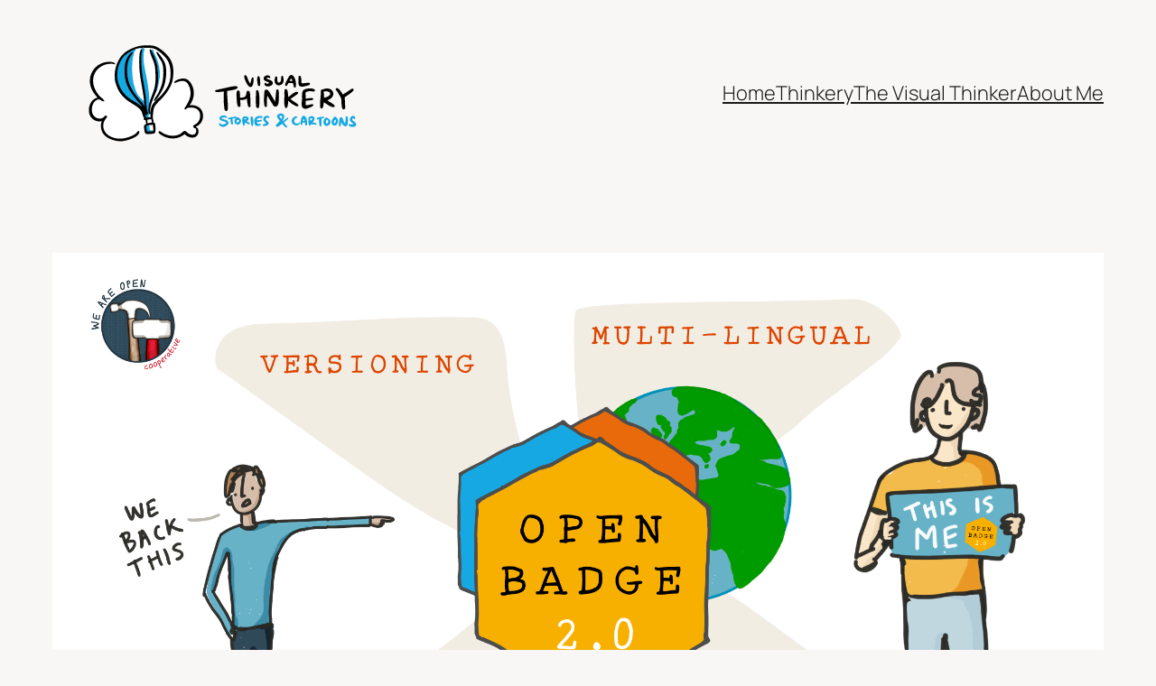

--- FILE ---
content_type: image/svg+xml
request_url: https://bryanmmathers.com/wp-content/uploads/2025/11/Visual-Thinkery-stories-and-cartoons.svg
body_size: 8056
content:
<?xml version="1.0" encoding="UTF-8"?>
<svg id="Layer_1" data-name="Layer 1" xmlns="http://www.w3.org/2000/svg" viewBox="0 0 1480 533">
  <defs>
    <style>
      .cls-1 {
        fill: #16a8e2;
      }

      .cls-2 {
        fill: #fff;
      }
    </style>
  </defs>
  <g>
    <path class="cls-2" d="M466.01,216c17.24-14.06,33.29-21.44,56.04-16.55,20.87,4.49,39.27,27.17,43.48,47.52,7.11,34.3-16.74,69.37-28.54,100.03,20.62-4.97,56.51,1,71.43,17.08,10.92,11.76,8.64,38.95,3.05,52.91-5.05,12.63-15.56,21.93-23.35,32.71,5.1,6.01,8.33,11.68,8.85,19.83,1,15.68-12.14,27.71-27.5,27.56-8.72-.09-27.6-1.51-34.24-6.82-2.2-1.76-4.25-6.08-6.55-6.06-10.58,4.2-17.14,12.03-28.48,15.52-20.57,6.32-43.48,8.03-64.42,2.99-25.53-6.15-41.8-23.49-69.25-25.75-36.17-2.98-68.82-8.9-101.85,10.24-6.45,3.74-18.42,15.75-23.65,17.35-27.48,8.43-52.93,17.26-82.54,15.44s-47.57-9.64-66.48-32.52c-23.38-28.29-16.68-57.77-5.03-89.46-6.01,2.53-11.01,6.77-17.76,7.73-6.1.88-18.18.77-24.29-.19-32.88-5.16-32.79-57.08-21.12-80.22,8.61-17.09,19.9-30.58,41.17-27.33.45-1.73-.72-2-1.49-3-3.79-4.94-10.25-9.57-14.48-14.52-24.32-28.49-23.95-63.68-29.1-98.98,1.7-19.52,11.96-36.94,25.54-50.52,17.65-17.65,49.73-25.91,73.74-33.26,2.99-.92,6.11-1.64,9.12-2.47,6.47,4.01,19.58,12.36,27.15,11.82,8.35-.59,8.03-8.87,10.34-14.74,3.94-9.98,13.51-34.04,22.66-39.43,1.96-1.15,3.24.18,5.21-.61,2.29-.91,4.28-4.74,6-5.14s3.93,1.43,5.15.73c.27-.15.78-2.11,1.59-2.9,8.8-8.51,28.4-17.74,40.03-22.01,7.29-2.68,21.44-2.06,16.53-12.96,62.14-19.26,124.36,6.84,166.03,53.47,16.83,18.84,24.21,34.87,29.29,59.71,4.38,21.43,1.04,39.46,2.7,60.3.85,10.66,5.53,21.62,4.99,32.52Z"/>
    <path class="cls-1" d="M317.73,398.27c-1.45-.94-5.03-.39-6.47-1.53-1.22-.97-3.3-8.79-4.4-11.1-9.62-20.29-24.91-39.36-41.85-54.15-13.15-11.49-25.23-17.98-40.37-25.63-40.38-20.4-54.7-45.41-71.11-85.89-5.23-12.9-9.02-19.98-8.52-34.46.54-15.76,2.5-39.65,6.27-54.73,4.51-18,26-64.56,38.69-77.31,19.33-19.42,33-24.08,58.56-31.44,3.68-1.06,6.46-4.96,9.93-.98,4.17,4.78-2.9,11.49-4.52,15.39-17.82,42.89-15.56,122.35-6.47,167.58,5.11,25.42,16.28,60.9,33.01,80.99,9.29,11.15,23.56,19.66,32.02,31.98-.26-19.76-4.76-39.13-7.36-58.64-1.98-14.85-3.12-29.91-5.28-44.72-7.85-53.79-24.12-110.08-14.57-164.85,1.57-9,7.77-36.7,21.02-32.6,7,2.17-.14,17.07-1.04,22.58-8.55,52.76,12.86,118.06,20.56,170.9,5.21,35.74,12.85,82.45,8.04,117.71-1.07,7.84-2.07,16.1-5.88,23.1.33,1.62,11.25,1.52,11.05,11.05-.05,2.41-1.9,4.05-1.81,5.8.07,1.44,1.44,3.35,1.68,5.26,1.35,10.88-3.94,7.97-5.7,12.14-2,4.73.03,18.25-8.69,18.36-5.11.07-5.15-3.74-6.8-4.81ZM352.98,47.52c12.74,39.34,29.16,65.91,31.01,109.99,2.29,54.68-21.66,93.64-38.74,142.24-3.36,9.56-9.98,23.99-4.74,33.24,3.19.74,6.63-15.27,7.74-18.24,6.75-18.11,18-48.74,28.61-63.39,5.3-7.33,16.46-71.03,17.18-82.82,1.76-28.95-5.54-61.67-15.29-88.79-6.46-17.98-17.87-34.41-21.49-53.5-.62-1.31-2.3-2.9-3.76-2.9-8.71,0-1.88,19.97-.52,24.17ZM323.01,438.52c-1.57.71-7.64,10.17-7.95,12.03-.71,4.32,1.66,22.36,3.74,26.15,2.33,4.25,4.58,2.98,7.12,4.88,5.74,4.29,7.81,8.5,16.58,8.49,4.78,0,19.44-5.15,19.42-10.58-2.73-8.82-14.79-9.94-22.79-9.63-3.74-7.6.28-38.78-16.13-31.34Z"/>
    <path d="M357.99,425.99c5.77.67,7.99,3.73,9.54,8.97,2.4,8.09,2.3,31.58,1.48,40.56-.5,5.48-2.23,9.51-7.48,11.53-8.19,3.15-21.15,2.6-30.07,2.93-1.96.07-3.76,1.1-5.97,1.11-15.96.06-16.48-14.62-17.57-26.52-.12-1.27-.86-2.55-.96-4.04-.26-4.16-.6-13.27.02-17.03s8.69-5.78,10.9-9.12l-2.95-21.32c-8.48.53-14.28-2.23-8-10.44-10.34-12.27-8.15-31.2-18.42-43.64-16.66-20.19-47.95-35.52-69.44-50.56-49.78-34.84-77.22-90.89-74.11-151.94,1.94-38.11,21.1-86.3,50.53-111.47C221.03,23.17,266.91,3.84,300.45,1.95c17.36-.98,48.81-1.66,64.79,3.3,32.69,10.14,77.6,51.5,91.24,82.76,15.34,35.16,14.47,73.36,6.22,110.21-7.71,34.42-34.45,70.34-58.19,95.81-16.5,17.7-40.64,35.8-45.43,60.57-2.55,13.18-3.97,27.78-4.12,40.89-.02,1.97-.15,4.1,0,6.05.65,7.86,5.49,16.88,3.01,24.47ZM343.01,397c.57-.46-2.15-11.92-2.08-14.52.27-10.39,3.14-33.97,6.57-43.49,8.4-23.26,38.31-45.53,55.03-63.97,16.83-18.57,37.5-47.6,44.2-71.8,9.07-32.76,8.62-74.65-3.95-106.5-10.68-27.04-50.79-65.4-77.78-76.22-18.77-7.53-37.03-4.42-56.52-5.48-2.78-.15-5.78-1.73-8.91-1.08-.79.14-.64,4-3.07,5.05-1.87.81-1.21-1.44-2.12-2.03-3.28-2.1-13.57-.57-17.78.12-29.47,4.87-73.62,30.73-90.44,55.56-26.9,39.73-36.45,96.21-19.92,141.61,12.37,33.98,33.52,63.23,63.82,83.18,9.92,6.53,20.84,11.73,30.87,18.13,11.8,7.52,22.84,16.13,34.07,24.43.31-1.67-.85-2.62-1.59-3.91-5.82-10.15-15.14-18.51-22.41-27.59-21.04-26.29-45.54-54.56-57.77-86.23-14.89-38.57-17.14-72.84-12.16-113.7,3.07-25.2,15.48-51.39,35.44-67.56,1.59-1.29,5.42-4.56,7.02-2.03,1.39,2.79-.96,6.19-2.34,8.71-3.7,6.74-9.14,13.12-13.01,19.99-13.2,23.46-14.52,45.39-15.2,71.8-1.91,74,35.31,126.19,83.02,178.03l13,19.5c-1.02-18.85-3.5-37.79-5.93-56.57-5.91-45.65-17.12-90.76-21.09-136.91-2.53-29.38-3.81-65.81.1-94.95.65-4.83,4.74-25.11,9.57-26.49,7.97-2.28,1.83,17.32,1.44,20.49-3.89,31.03-1.25,74.44,1.9,105.95,4.58,45.79,16.53,91.35,21.05,136.95,2.74,27.67,2.59,57.69,10.21,84.79,1.53,5.45,6.76,9.66-4.24,9.74,2.33,3.59-.75,8.79-5.03,6.53-1.73-.91-1.24-3.49-2.96-3.53l2,15c3.88-2.06,4.9.14,7.68.81,5.06,1.21,13.78-2.22,19.32-1.81ZM346,408l-21,3c-.07,6.73-.24,13.39,1.01,20.01l26-5.01c-3.65-5.26-4.27-11.95-6-18ZM354.98,440.02c-12.55-.75-24.95,1.61-36.94,5.03,1.18,7.05,1.79,14.33,3.05,21.36.29,1.63,1.61,8.81,2.09,9.4,1.74,2.14,5.36.21,7.29.17,8.48-.17,16.99.24,25.46-.03,1.73-6.34.88-12.94,1.08-19.46l-2.05-16.46ZM85.86,304.64c-.83-1.44-8.56-10.13-9.91-11.09-8.28-5.88-12.28-8.84-18.95-17.05-25.37-31.19-39.69-68.34-27.51-108.51,13.22-43.65,59.64-69.15,104.03-65.01,4.06.38,10.73,3.83,13.94,2.98.36-.09,2.01-1.41,1.04-1.95-6.45-11.9-29.06-12.84-41.03-12.04C39.18,96.56-6.9,159.93,11.27,226.23c6.71,24.49,22.13,45.13,38.73,63.77-39.09,6.56-55.87,56.82-44.75,91.25,8.98,27.82,39.16,45.3,67.75,37.75-6.93,18.91-6.22,40.26,1.81,58.69,15.97,36.65,71.52,54.57,108.74,52.36,24.13-1.44,83.7-19,94.65-42.35,4.3-9.16.38-21.43-7.66-10.66-9.46,12.68-18.33,17.72-32.85,24.15-40.01,17.71-85.38,22.33-124.01-1.37-32.42-19.9-42.95-60.03-20.11-91.75,2.95-4.1,8.75-7.92,8.5-13.57-.16-3.66-2.17-5.94-5.82-6.33-4.4-.48-8.48,6.16-11.75,8.83-22.46,18.25-54.04,4.58-62.99-21s.55-65.78,28.49-75.5c11-3.83,10.74-.33,18.69,4.32,5.35,3.13,12.21,6.63,18.3,4.16.3-1.67-.32-2.95-1.12-4.34ZM577.72,238.78c-4.97-18.97-19.16-45.67-38.94-52.06-16.83-5.43-38.94-1.28-54.1,7.46-3.35,1.93-14.47,8.17-11.23,12.88,2.75,4,17.8-4.09,21.77-5.34,32.3-10.16,49.44-2.88,61.28,28.29,16.84,44.32-.91,80.02-25.72,116.28-1.86,3.51-.99,9.11,3.66,8.76s7.64-7.66,12.26-8.83c14.68-3.7,36.31-2.55,49.61,4.98,21.19,12.01,24.06,40.91,15.18,61.81-3.94,9.27-11.34,16.88-19.57,22.43-3.55,2.4-14.37,7.12-14.95,11.08-.69,4.68,2.09,3.64,2.83,4.68.65.92.01,4.14,1.67,5.84,2.16,2.21,7.13.15,8.41,1.09.26.19,2.59,4.91,2.87,5.63,2.39,5.9,2.6,10.21.77,16.3-5.53,18.47-26.49,16.23-40.22,8.15-6.08-3.58-11.07-10.13-15.95-13.05-11.57-6.93-19.07,6.91-27.42,12.31-29.39,19-68.75,14.7-98.26-1.62-4.24-2.35-15.91-11.34-19.36-11.61-2.35-.18-5.91,3.24-6.15,5.45-.6,5.48,13.53,15.04,17.91,17.77,20.68,12.92,50.21,20.06,74.35,16.5,17.94-2.65,38.15-10.05,51.18-22.88,1.13-.25,8.54,7.09,10.44,8.42,20.66,14.39,55.27,17.33,65-10.92,4.29-12.45,2.45-32.52-12.02-36.57l.03-2.9c29.25-10.07,43.27-41.84,37.7-71.31s-28.62-45.06-58.2-46.8c-5.16-.3-9.53,1.06-14.55,1.04,20.13-27.44,28.51-59.69,19.72-93.22ZM338.44,35.06c6.55,30.25,24.95,54.73,28.58,88.42,2.88,26.76,4.06,64.38.9,90.95-5.88,49.52-35.14,88.29-37.95,138.05-.33,5.9.43,26.41,8.55,26.56,4.56.08,1.57-7.14,1.45-9.51-2.3-44.99,23.9-82.35,35.54-123.51,10.95-38.74,9.77-82.85,5.52-122.54-3.06-28.55-20.81-69.05-34.16-94.84-1.39-2.68-3.6-6.67-7.26-5.54s-1.81,9-1.17,11.96ZM379.42,292.92c14.18-19.19,32.28-49.21,39.09-71.91,10.6-35.29,16.03-90.49,1.98-125.01-6.1-14.99-26.43-43.19-37.5-55.5-2.04-2.27-3.54-4.26-6.94-3.45-3.36,3.41,4.04,16.52,6.12,20.26,15.23,27.3,26.92,35.19,29.79,69.21,4.24,50.17-3.04,92.91-26.79,137.16-6.04,11.26-19.79,28.98-23.4,39.6-.68,2-1.09,3.55-.78,5.71,7.72-1.09,13.92-10,18.41-16.08Z"/>
  </g>
  <g>
    <path d="M1318,304.01c10.98,10.06,26.05,15.31,37.02,25.47,7.18,6.65,3.5,13.76-6.47,12.46-15.92-2.07-33.27-16.22-46.24-24.76-1.39-.92-2.56-2.38-4.31-2.18.14,4.77-.31,9.68-1.09,14.41-.9,5.44-3.07,17.46-8.17,19.82-8.16,3.78-10.31-6.8-10.76-12.71-1.65-21.67,2.79-46.28,4.05-68,.29-5.04-1.21-20.02,2.98-23.01,2.62-1.87,4.52-.51,6.33-.78,1.97-.29,5.99-2.56,8.65-3.25,16.07-4.19,33.78-3.97,45.01,10.01,17.49,21.79-4.83,47.2-27,52.5ZM1299,290c9.74-1.37,31.46-7.8,33.8-18.69,1.17-5.44-.37-9.59-4.85-12.76-6.27-4.43-17.03-4.77-24.38-3.48-1.98.35-4.42.84-6.14,1.87-.96,1.26,1.41,10.12,1.59,12.53.49,6.64-.41,13.82-.02,20.52Z"/>
    <path d="M986.99,279l-1.92,7.57c.77,5.98-.89,12.37-1.1,17.9-.36,9.47,1.29,22.16,0,30.99-1.38,9.42-11.7,6.33-13.75-3.18-.45-2.1-1.09-6.58-1.24-8.76-1.27-17.81-.63-42.31,1.05-60,.59-6.22-.65-13,6.03-16.97,11.42-6.79,20.68,10.24,25.76,18.13,9.2,14.28,17.21,29.46,25.99,44.02.61,1.01-.2,1.78,2.19,1.3l6.16-62.34c4.17-6.27,11.09-3.87,12.65,3.03,2.68,11.88,1.84,37.89,1.22,50.83-.28,5.81-.97,15.17-2.25,20.75-3.35,14.59-14.5,23.07-27.31,11.77l-33.46-55.04Z"/>
    <path d="M747,256c-1.8,0-3.62-.1-5.43.08-12.3,1.18-26.7,4.78-38.86,1.72-5.91-1.49-5.7-7.79-.27-9.85,24.9-4.95,49.48-11.65,74.35-16.65,11.17-2.25,29.62-6.52,40.52-4.09,3.72.83,7.15,4.98,5.2,8.82-3.7,7.27-25.54,11.21-33.28,12.72s-15.08,2.38-22.6,3.4l-1.51,1.49c-.08,4.61-.33,9.3-.14,13.91.67,16.24,2.25,32.73,3.05,48.95.62,12.5,1.93,26.69-.08,38.97-1.42,8.68-11.23,10.67-15.39,3.51-3.4-5.84-3.93-18.67-4.52-25.48-.76-8.79-1.8-18.1-2.08-26.92-.54-16.96.87-33.7,1.05-50.55Z"/>
    <path d="M1198,331c3.78-.17,7.64.28,11.42-.08,7.78-.73,16.56-4.77,24.05-4.99,9.8-.3,9.63,6.55,2.22,11.27-5.03,3.21-27.88,12.79-33.44,13.56-12.13,1.68-21.7-2.22-24.99-14.52-3.12-11.65.25-24.02.76-35.71.64-14.68-3.3-43.58,9.47-53.53,10.88-8.47,37.67-9.99,50.56-6.55,2.29.61,10.19,4.3,10.81,6.18,1.86,5.64-1.63,9.84-7.38,9.41-4.55-.34-10.45-1.83-14.96-2.06-6.02-.3-27.31,1.32-28.53,8.52-1.7,10.02,2.11,22.26,1,32.51,1.47.02,2.95.08,4.43-.08,10.25-1.09,20.69-4.13,31.13-2.98,4.66.52,7.46,5.42,3.95,9.06-2.95,3.06-26.86,4.01-32.91,5.08-2.52.45-5.98.68-7.59,2.41v22.5Z"/>
    <path d="M1102.01,306l-1.08,17.42c-1.71,6.02-2.13,25.04-11.4,23.6-3.86-.6-5.15-3.71-6.07-6.99-5.25-18.74-2.94-37.58-2.44-56.51.27-10.15-1.68-27.68,1.43-36.57,2.62-7.47,10.95-5.7,14.06,1.03,2.58,5.61,4,18.15,4.51,24.49.22,2.74-1.11,12.75,1.48,13.52,1.47.44,21.18-16.72,24.57-18.41,6.26-4.24,21.2-15.09,27.96-8.13,3.42,3.52,1.45,7.42-2,10.09-5.5,4.26-11.41,8.73-17.13,12.87s-13.77,8.22-19.26,12.73c-.81.66-1.97.9-1.65,2.34.1.45,5.95,5.09,7.06,5.94,9.62,7.41,23.36,14.42,31.95,22.05,3.16,2.8,6.41,6.73,2.52,10.56s-9.03.86-13.23-.85c-16.34-6.66-29.2-16.61-41.3-29.19Z"/>
    <path d="M836,290l15.43-1.08c12.21-1.13,17.56-9.07,19.51-20.49.56-3.31-.08-6.13,1.11-9.88,2.81-8.88,13.92-9.12,17.46.45,1.39,3.78,2.08,10.27,2.52,14.48,1.73,16.55.4,33.39.93,50.07.13,4,1.57,7.46,1.08,11.99-1.07,9.78-11.47,7.99-14.08.01-3.63-13.2-4.97-26.92-5.95-40.55-.48-.52-7.41,3.95-8.99,4.5-8.9,3.11-18.73,2.3-28.01,3.49l1.81,31.31c-2.63,8.48-11.54,9.48-15.67,1.06s-4.38-23.54-5.11-32.89c-.93-12.08-2.4-28.79-.79-40.73.87-6.41,4.29-13.89,12.09-11.57,5.99,1.78,5.22,13.68,5.64,18.36.15,1.72.95,3.26,1.05,4.95.32,5.45-.28,11.07-.03,16.53Z"/>
    <path d="M1403.01,272l1.42-.06,48.53-31.48c6.17-2.01,11.4,1.06,9.85,7.85-1.15,5.04-18.93,18.44-23.89,22.11-3.26,2.4-24.34,15.77-24.79,17.21-.2,1.93-.31,3.97-.15,5.9,1.13,13.7,1.58,25.27,2,39,.07,2.28,1.26,4.18,1.08,6.97-.13,2.03-1.13,8.68-1.82,10.24-1.92,4.33-7.05,6.23-11.19,3.71-3.68-2.24-4.63-7.5-5.57-11.42-3.86-16.04-1.96-28.3-3.45-43.55-.73-7.39-19.01-37.25-24.18-44.82-2.12-3.1-3.93-3.98-5.88-6.1-4.6-4.98,1.06-11.35,7.29-10.39,5.8.89,12.07,7.96,15.74,12.33,5.54,6.61,10.96,15.01,15.01,22.5Z"/>
    <path d="M1127.91,209.09l-24.28.04c-5.12,3.64-7.65,21.72-16.19,14.93-3.93-3.13-2.45-9.04-.93-13.04,2.9-7.66,17.92-36.79,22.95-42.05,7.66-8.02,16.52-3.99,22.54,3.55,11.47,14.35,14.47,38.22,11.97,55.97-.78,5.57-7.89,8.8-10.49,3.55-.81-1.63-.32-3.56-.72-5.28-1.4-5.94-3.26-11.78-4.85-17.66ZM1125,198c-1.34-5.24-3.08-10.69-6.5-14.99-1.16.01-8.44,12.54-8.5,14.99h15Z"/>
    <path d="M981,183.99c10.2,5.86,37.02,10.03,35.97,25.4-1.23,18.02-34.52,25.35-44.43,10.56-3.64-5.43-.81-13.96,5.84-11.84,1.62.51,2,3.58,3.59,4.41,3.74,1.94,12.8-1.31,16.02-4.02-.02-1.71-21-9.86-24.5-12.49-18.94-14.19,1.74-32.6,19.81-28.81,5.52,1.16,13.33,9.54,8.13,14.77-2.21.59-4.97-2.31-7.12-2.77-4.34-.94-11.05.67-13.31,4.79Z"/>
    <path d="M938.75,345.74c-4.97,4.37-12.43-.3-13.53-6.46-.45-2.54-1.08-7.2-1.25-9.75-1.26-19.29-.94-38.79.05-58,.31-6.01-2.25-22.91,6.53-23.54,7.37-.53,9.37,14.18,10.32,19.64,3.82,21.84,3.4,45.82,1.04,67.81-.28,2.64-1.32,8.69-3.17,10.32Z"/>
    <path d="M893,211c2.87-8.18,4.4-22.83,8.55-29.95,1.93-3.31,7.16-4.67,8.96-1.06.97,1.94.68,10.77.51,13.54-.29,4.91-1.29,11.93-2.12,16.88-1.5,8.99-5.51,22.25-17.18,20.4-12.26-1.95-23.58-27.96-27.5-38.54-2.05-5.52-6.66-17.23-5.06-22.6,1.47-4.95,9.06-5.04,12.28-.62,4.43,6.1,7.87,19.15,11.36,26.64,1.47,3.16,3.26,7.05,5.01,9.99.46.77,3.85,6.87,5.18,5.31Z"/>
    <path d="M1176,211c12.83-.32,25.59-2.86,38.41-4,8.31.46,11.17,9.28,3.14,13.05-5.89,2.76-27.47,8.11-34.13,8.87-8.38.96-16.82.6-21.89-6.96-2.99-4.46-3.89-15.12-3.58-20.51.13-2.2,1.01-4.08,1.07-5.93.19-6.22-1.05-16.35.17-21.83.82-3.7,3.64-5.28,7.31-4.7s5.49,5.61,6.27,8.75c1.97,7.89,1.57,17.71,2.21,25.79.19,2.45,1.53,4.82,1.03,7.48Z"/>
    <path d="M1068.66,169.17c1-.11,2.59.69,3.32,1.36,4.11,3.71,4.71,24.25,3.97,29.92-3.18,24.25-40.26,31.21-47.71,4.82-1.98-7.03-1.86-22.32,1.9-28.63,3.47-5.84,11.19-4.74,11.92,1.81s-3.29,28.76,8.26,28.28c7.93-.33,11.82-8.32,12.62-15.3.62-5.42-1.83-21.42,5.73-22.26Z"/>
    <path d="M936.26,223.74c-2.32-2.53-3.71-12.55-4.19-16.31-.9-7.01-1.59-15.91-1.12-22.98.35-5.24,1.66-16.99,9.41-12.31,3.42,2.06,4.6,7.82,5.38,11.61,1.81,8.87,2.3,27.72,1.31,36.79-.6,5.53-7.2,7.11-10.79,3.19Z"/>
  </g>
  <g>
    <path class="cls-1" d="M1096.86,448.12c2.12,3.02-2.01,6.61-6.17,5.69-7.29-1.6-16.86-13.95-21.24-19.87-7.33,2.95-21.1,17.59-28.91,17.06-2.8-.19-6.54-3.7-6.53-6.51.02-6.48,18-20.56,21.03-26.99-5-9.2-17.08-18-13.85-29.81,1.08-3.95,7.21-7.78,11.01-8.99,20.99-6.68,34.16,7.28,24.67,27.67-1.27,2.73-5.03,7.08-5.72,9.29-.54,1.75.12,2.3,1.35,3.33l26-19.02c11.41.24-2.53,11.94-6,15.03-2.01,1.79-14.28,10.67-14.48,11.58l12.98,16.92c.55,1.85,5.63,4.3,5.86,4.63ZM1067.79,390.21c-2.45-2.46-12.73-1.5-14.61,2.27,2.63,5.33,6.17,10.26,10.32,14.51,1.73-3.93,7.98-13.07,4.28-16.79Z"/>
    <path class="cls-1" d="M1395.99,426c-1.31-.26-1.56,1.81-1.75,2.73-.9,4.33-1.18,13.62-3.19,16.82-2.82,4.5-7.84,2.37-8.86-2.24-1.55-7.02,1.1-30.01,3.27-37.35,1.71-5.79,3.65-8.61,10.09-8.01s8.5,12.15,10.68,17.32c1.83,4.35,3.89,10.56,6.94,14.06.89,1.03.94,2.11,2.83,1.67l3.03-19.47c.3-4.79-.59-10.1.2-14.8,1.32-7.74,8.65-6.21,10.56.98,2.28,8.54,2,33.12-1.27,41.31-1.7,4.25-6.16,8.87-11.01,8.89-9.06.03-18.97-13.96-21.52-21.91Z"/>
    <path class="cls-1" d="M817.01,400.01c3.69-1.76,7.52-3.17,11.37-.88,2.24,1.33,2.5,3.43,4.1,4.9,2.14,1.96,5.12,3.21,6.99,6.01,5.88,8.77.16,21.99-8.77,26.16-16.11,7.53-30.55-8.31-23.9-23.9l5.2-9.29-19,3c2.84,6.63,2.47,12.71,2.98,19.52.2,2.72,2.62,10.33.08,12.03-1.17.78-4.88.8-6.09-.03-4.84-3.31-6.87-23.46-6.97-29.53-3.05-.26-9.8,3.08-12.05,1.55-2.48-3.81-.67-6.36,3.04-8.06,5.94-2.73,18.71-4.49,25.6-5.4,5.55-.73,17.68-4.04,17.42,3.92ZM819.09,413.09c-1.28,3.99-3.94,8.99-.07,12.38,6.28,5.51,16.44-8.43,9.34-13.39l-9.27,1.01Z"/>
    <path class="cls-1" d="M759,403c-.07-.83.29-2.21-.14-2.82-1.69-2.38-22.76-2.18-24.86,3.31,0,3.02,19.6,7.31,23.26,8.73,16.3,6.32,20.95,18.96,6.22,30.77-11.34,9.09-27.53,10.84-38.99,1-5.99-5.14-7.67-14.95,2.42-13.91.53,6.67,8.98,8.39,14.6,7.94,5.06-.4,18.38-4.59,18.55-10.53.05-1.89-.59-1.19-1.32-1.74-8.72-6.55-30.34-6.16-35.18-16.81-5.76-12.69,10-21,20.93-20.99,3.7,0,11.79,1.36,14.87,3.19,5.72,3.41,7.39,11.41-.37,11.87Z"/>
    <path class="cls-1" d="M929,415c8.31.03,17.21-4.17,25.52-3.02,2.79.39,3.14,2.73,1.99,5.03-3.05,6.1-27.19,6.18-27.42,9.47,2.08,6.76,4.95,9.43,12.36,8.46,2.59-.34,5.99-3.12,8.1.01,3.83,5.69-6.5,10.44-11.12,10.97-21.04,2.41-24.88-11.26-23.45-29.45.96-12.15,5.24-20.26,17.25-23.75,6.74-1.96,17.11-3.42,23.83-1.29,5.16,1.64,5.37,9.31,1.27,10.45-1.71.47-6.64-1.14-9.85-.9-8.34.61-20.6,3.19-18.48,14.02Z"/>
    <path class="cls-1" d="M1237,426c3.48.64,7.44,1.6,10.77,2.73,3.05,1.04,12.9,3.67,12.11,7.63-1.04,5.24-15.51,1.06-19.45.71-4.35-.39-8.9.7-12.97-.86-3.48,3.76-.63,8.91-7.97,7.81-3.74-.56-5.05-10.3-5.41-13.6-.68-6.3-1.69-17.93-1.1-23.95.78-7.88,4.65-11.91,11.99-14.01,18.82-5.4,28.82,11.86,17.03,27.03-.84,1.08-6.25,5.39-5,6.5ZM1225.01,418c11.56-6.04,15.26-19.15-3.01-14l3.01,14Z"/>
    <path class="cls-1" d="M1464,409.01c.62-10.74-10.34-4.54-8.86,2.29,1.62,7.49,19.6,11.5,21.63,23.42,2.95,17.3-19.86,18.24-31.57,14.58-6.23-1.95-14.94-7.88-6.54-13.13,7.92-.28,15.44,2.23,23.33-.17.46-1.92-.7-1.93-1.67-2.82-5.98-5.45-14.27-8.07-16.87-17.13-3.92-13.67,5.13-27.2,20.01-25.01,9.58,1.41,12.49,17.71.53,17.97Z"/>
    <path class="cls-1" d="M872,419.99c.93,0,1.92.3,2.72.78,3.88,2.36,15.61,7.69,16.1,11.88.33,2.86-2.45,4.5-5.07,4.18-3.94-.49-21.9-9.72-22.74-8.84-.73,4.59.11,19.02-7.35,16.87-2.75-.79-4.82-9.72-5.4-12.63-1.02-5.15-1.97-12.51-2.28-17.72-.22-3.69,1.51-15.75,4.05-18,8.62-7.67,36.86-3.36,31.19,13.19-2.19,6.39-7.37,6.13-11.21,10.28ZM872,405.01c-4.29-1.04-8.48-2.58-13-2-.12,1.63,1.03,6.62,2.57,6.95,3.36-1.46,8.46-1.61,10.42-4.95Z"/>
    <path class="cls-1" d="M1186.75,389.17c8.93-1.33,14.82,11.7,16.79,18.79,1.96,7.08,4.57,28.21.92,33.99-4.38,6.95-7.93-2.71-9.2-6.71-.72-2.28-1.04-8.74-2.85-9.21-.43-.11-7.66.93-8.71,1.16-5.92,1.31-2.44,7.32-5.24,11.76-1.96,3.11-6.06,2.76-7.25-.66-2.83-8.1-.06-23.78,2.51-32.08,1.91-6.17,5.88-15.98,13.03-17.04ZM1192,418c-.46-2.03-3.02-12.97-4.5-12.99l-5.5,13.98,10-1Z"/>
    <path class="cls-1" d="M1357.69,395.19c11.57-2.6,19.91,15.93,19.36,25.31-.5,8.51-5.95,19.93-14.99,22.06-16.93,3.99-23.72-11.44-19.82-25.82,1.91-7.03,5.13-9.57,9.22-14.78,1.99-2.53,1.92-5.8,6.23-6.77ZM1362.01,410c-1.76,5.55-6.04,2.65-7.56,9.95-2.98,14.32,5.56,14.56,9.29,3.29,1.41-4.25,2.1-10.28-1.73-13.24Z"/>
    <path class="cls-1" d="M1311.73,400.19c6.25-.97,6.96,2.09,10.77,4.81,5.13,3.66,9.27,5.82,11.72,12.28,7.28,19.24-20.57,39.99-33.68,21.68-5.31-7.41-4.66-20.67-.75-28.66,2.25-4.6,6.67-9.29,11.93-10.11ZM1314.58,411.05c-3.96,1.16-5.16,14.61-4.38,18.25,1.89,8.79,12.56.34,12.88-6.8.16-3.6-4.64-12.58-8.49-11.45Z"/>
    <path class="cls-1" d="M979.72,390.22c5.87-1.01,19.45,0,18.33,8.28-.73,5.36-5.48,1.79-7.59,1.5-5.91-.82-17.06,4.55-12.5,11.55,4.96,7.61,24.6,14.67,12.59,27.49-4.45,4.75-25.5,10.79-29.07,3.99-4.42-8.44,16.06-6.44,17.48-13.43-7.95-7.62-18.19-15-13.45-27.6,2.13-5.68,8.2-10.75,14.22-11.78Z"/>
    <path class="cls-1" d="M1152,401c-14.59-2.19-23.52,20.84-11.35,28.85,5.21,3.43,9.59,3.91,15.33,1.64,3.92-1.55,6.55-5.14,11.01-4.49,1.1,6.92-6.06,12.53-11.98,14.51-18.87,6.33-39.52-10.42-32.52-30.52,2.58-7.41,9.54-15.78,17.45-17.55,5.85-1.31,13.47.35,12.06,7.55Z"/>
    <path class="cls-1" d="M1299.5,396c.51.14,2.67,2.39,2.47,3.42-.83,3.89-13.48,4.76-16.97,4.58.88,9.75,1.37,19.53.93,29.43-1.5,3.4-.66,13.46-3.91,15.09-6.53,3.29-7.06-4.58-7.9-9.13-2.01-10.83-2.51-21.35-2.12-32.38-1.36.57-5.06.68-5.81,1.19-.68.47-.6,3.3-2.56,2.73-4.68-2.14-5.87-5.03-2.17-8.96,3.35-3.55,7.47-3.18,11.81-4.19,3.99-.92,5.85-1.77,10.23-1.77,3.74,0,13.25-.75,16,0Z"/>
    <path class="cls-1" d="M906.79,444.79c-1.76,1.75-5.78,1.25-7.28-.81-2.29-3.13-3.18-19.6-3.58-24.41-.11-1.26-.86-2.55-.96-4.04-.27-4.35-.64-14.12.02-18.03.82-4.83,6.72-6.05,9.88-1.87,2.04,2.71,3.73,11.39,4.05,14.95.47,5.27.74,31.34-2.13,34.21Z"/>
  </g>
</svg>